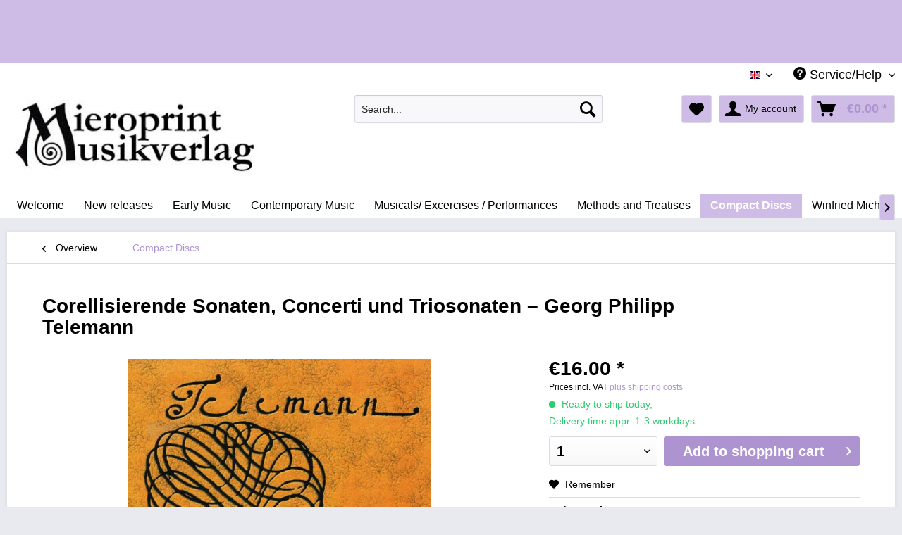

--- FILE ---
content_type: text/html; charset=UTF-8
request_url: https://www.mieroprint.com/eng/compact-discs/232/corellisierende-sonaten-concerti-und-triosonaten-georg-philipp-telemann
body_size: 9160
content:
<!DOCTYPE html> <html class="no-js" lang="en" itemscope="itemscope" itemtype="http://schema.org/WebPage"> <head> <meta charset="utf-8"> <meta name="author" content="" /> <meta name="robots" content="index,follow" /> <meta name="revisit-after" content="15 days" /> <meta name="keywords" content="Ensemble, La, Capriola, Joachim, Arndt, Angela, Hug, Blockflöten, Anne, Sabin, Viola, da, Gamba, Claudia, Schweitzer, Cembalo" /> <meta name="description" content="Ensemble La Capriola Joachim Arndt und Angela Hug, Blockflöten - Anne Sabin, Viola da Gamba - Claudia Schweitzer, Cembalo" /> <meta property="og:type" content="product" /> <meta property="og:site_name" content="MIEROPRINT MUSIKVERLAG" /> <meta property="og:url" content="https://www.mieroprint.com/eng/compact-discs/232/corellisierende-sonaten-concerti-und-triosonaten-georg-philipp-telemann" /> <meta property="og:title" content="Corellisierende Sonaten, Concerti und Triosonaten – Georg Philipp Telemann" /> <meta property="og:description" content="Ensemble La Capriola Joachim Arndt und Angela Hug, Blockflöten - Anne Sabin, Viola da Gamba - Claudia Schweitzer, Cembalo" /> <meta property="og:image" content="https://www.mieroprint.com/media/image/fc/27/a9/Telemann-EM-6008-100-Gr.jpg" /> <meta property="product:brand" content="Mieroprint Musikverlag" /> <meta property="product:price" content="16,00" /> <meta property="product:product_link" content="https://www.mieroprint.com/eng/compact-discs/232/corellisierende-sonaten-concerti-und-triosonaten-georg-philipp-telemann" /> <meta name="twitter:card" content="product" /> <meta name="twitter:site" content="MIEROPRINT MUSIKVERLAG" /> <meta name="twitter:title" content="Corellisierende Sonaten, Concerti und Triosonaten – Georg Philipp Telemann" /> <meta name="twitter:description" content="Ensemble La Capriola Joachim Arndt und Angela Hug, Blockflöten - Anne Sabin, Viola da Gamba - Claudia Schweitzer, Cembalo" /> <meta name="twitter:image" content="https://www.mieroprint.com/media/image/fc/27/a9/Telemann-EM-6008-100-Gr.jpg" /> <meta itemprop="copyrightHolder" content="MIEROPRINT MUSIKVERLAG" /> <meta itemprop="copyrightYear" content="2014" /> <meta itemprop="isFamilyFriendly" content="True" /> <meta itemprop="image" content="https://www.mieroprint.com/media/image/0f/bd/f6/Mieroprint_Logo_nospace.jpg" /> <meta name="viewport" content="width=device-width, initial-scale=1.0"> <meta name="mobile-web-app-capable" content="yes"> <meta name="apple-mobile-web-app-title" content="MIEROPRINT MUSIKVERLAG"> <meta name="apple-mobile-web-app-capable" content="yes"> <meta name="apple-mobile-web-app-status-bar-style" content="default"> <link rel="alternate" hreflang="de-DE" href="https://www.mieroprint.com/compact-discs/232/corellisierende-sonaten-concerti-und-triosonaten-georg-philipp-telemann" /> <link rel="alternate" hreflang="en-GB" href="https://www.mieroprint.com/eng/compact-discs/232/corellisierende-sonaten-concerti-und-triosonaten-georg-philipp-telemann" /> <link rel="apple-touch-icon-precomposed" href="https://www.mieroprint.com/media/image/93/5c/26/Mieroprint_AppleTouchIcon.jpg"> <link rel="shortcut icon" href="https://www.mieroprint.com/media/image/c1/d9/d4/Mieroprint_FaviconykBjQrtYvxtjD.jpg"> <meta name="msapplication-navbutton-color" content="#AE93D1" /> <meta name="application-name" content="MIEROPRINT MUSIKVERLAG" /> <meta name="msapplication-starturl" content="https://www.mieroprint.com/eng/" /> <meta name="msapplication-window" content="width=1024;height=768" /> <meta name="msapplication-TileImage" content="https://www.mieroprint.com/media/image/90/4d/ae/Mieroprint_Win-Kachelicon.jpg"> <meta name="msapplication-TileColor" content="#AE93D1"> <meta name="theme-color" content="#AE93D1" /> <link rel="canonical" href="https://www.mieroprint.com/eng/compact-discs/232/corellisierende-sonaten-concerti-und-triosonaten-georg-philipp-telemann" /> <title itemprop="name">Corellisierende Sonaten, Concerti und Triosonaten – Georg Philipp Telemann | Compact Discs | MIEROPRINT MUSIKVERLAG</title> <link href="/web/cache/1609837275_458804c19d249cd3ab906113f13f79c5.css" media="all" rel="stylesheet" type="text/css" /> <style type="text/css"> div.marquee { width: 100%; line-height: 50px; background-color: #CEBCE6; color: white; white-space: nowrap; overflow: hidden; box-sizing: border-box; } .marquee span { display: inline-block; padding-left: 100%; animation: marquee 15s linear infinite; } @keyframes marquee { 0% { transform: translate(0, 0); } 100% { transform: translate(-100%, 0); } } </style> </head> <body class="is--ctl-detail is--act-index" > <div class="page-wrap"> <noscript class="noscript-main"> <div class="alert is--warning"> <div class="alert--icon"> <i class="icon--element icon--warning"></i> </div> <div class="alert--content"> To be able to use MIEROPRINT&#x20;MUSIKVERLAG in full range, we recommend activating Javascript in your browser. </div> </div> </noscript> <div class="notification-bar notification-bar--top visible--all-pages notification-bar-hidden zenit--visible-xs zenit--visible-s zenit--visible-m zenit--visible-l zenit--visible-xl" > <div class="notification-bar-collapse--content"> <div class="container"> <div class="notification-bar--inner block-group "> <div class="block notification--column column--text"> <div class="column--inner"> <ul class="bxslider--notification" data-pause="4000" data-speed="500"> <li><div class="marquee"><span> </span>Holidays : 15-23 September 2025 </div></li> <li><div class="marquee"><span></span></div></div></li> </ul> </div> </div> </div> </div> </div> </div> <header class="header-main"> <div class="top-bar"> <div class="container block-group"> <nav class="top-bar--navigation block" role="menubar">  <div class="top-bar--language navigation--entry"> <form method="post" class="language--form"> <div class="field--select"> <div class="language--flag en_GB">English</div> <div class="select-field"> <select name="__shop" class="language--select" data-auto-submit="true"> <option value="1" > Deutsch </option> <option value="3" selected="selected"> English </option> </select> </div> <input type="hidden" name="__redirect" value="1"> </div> </form> </div>  <div class="navigation--entry entry--service has--drop-down" role="menuitem" aria-haspopup="true" data-drop-down-menu="true"> <i class="icon--service"></i> Service/Help <ul class="service--list is--rounded" role="menu"> <li class="service--entry" role="menuitem"> <a class="service--link" href="https://www.mieroprint.com/eng/kontaktformular" title="Contact" target="_self"> Contact </a> </li> <li class="service--entry" role="menuitem"> <a class="service--link" href="https://www.mieroprint.com/eng/shipping-and-payment-terms" title="Shipping and payment terms" > Shipping and payment terms </a> </li> <li class="service--entry" role="menuitem"> <a class="service--link" href="https://www.mieroprint.com/eng/cancellation-policy" title="Cancellation Policy" > Cancellation Policy </a> </li> <li class="service--entry" role="menuitem"> <a class="service--link" href="https://www.mieroprint.com/eng/datenschutz" title="Datenschutz" > Datenschutz </a> </li> <li class="service--entry" role="menuitem"> <a class="service--link" href="https://www.mieroprint.com/eng/terms-of-service" title="Terms of Service" > Terms of Service </a> </li> <li class="service--entry" role="menuitem"> <a class="service--link" href="https://www.mieroprint.com/eng/site-notice" title="Site Notice" > Site Notice </a> </li> </ul> </div> </nav> </div> </div> <div class="container header--navigation"> <div class="logo-main block-group" role="banner"> <div class="logo--shop block"> <a class="logo--link" href="https://www.mieroprint.com/eng/" title="MIEROPRINT MUSIKVERLAG - Switch to homepage"> <picture> <source srcset="https://www.mieroprint.com/media/image/0f/bd/f6/Mieroprint_Logo_nospace.jpg" media="(min-width: 78.75em)"> <source srcset="https://www.mieroprint.com/media/image/0f/bd/f6/Mieroprint_Logo_nospace.jpg" media="(min-width: 64em)"> <source srcset="https://www.mieroprint.com/media/image/0f/bd/f6/Mieroprint_Logo_nospace.jpg" media="(min-width: 48em)"> <img srcset="https://www.mieroprint.com/media/image/0f/bd/f6/Mieroprint_Logo_nospace.jpg" alt="MIEROPRINT MUSIKVERLAG - Switch to homepage" /> </picture> </a> </div> </div> <nav class="shop--navigation block-group"> <ul class="navigation--list block-group" role="menubar"> <li class="navigation--entry entry--menu-left" role="menuitem"> <a class="entry--link entry--trigger btn is--icon-left" href="#offcanvas--left" data-offcanvas="true" data-offCanvasSelector=".sidebar-main" aria-label="Menu"> <i class="icon--menu"></i> Menu </a> </li> <li class="navigation--entry entry--search" role="menuitem" data-search="true" aria-haspopup="true" data-minLength="3"> <a class="btn entry--link entry--trigger" href="#show-hide--search" title="Show / close search" aria-label="Show / close search"> <i class="icon--search"></i> <span class="search--display">Search</span> </a> <form action="/eng/search" method="get" class="main-search--form"> <input type="search" name="sSearch" aria-label="Search..." class="main-search--field" autocomplete="off" autocapitalize="off" placeholder="Search..." maxlength="30" /> <button type="submit" class="main-search--button" aria-label="Search"> <i class="icon--search"></i> <span class="main-search--text">Search</span> </button> <div class="form--ajax-loader">&nbsp;</div> </form> <div class="main-search--results"></div> </li>  <li class="navigation--entry entry--notepad" role="menuitem"> <a href="https://www.mieroprint.com/eng/note" title="Wish list" aria-label="Wish list" class="btn"> <i class="icon--heart"></i> </a> </li> <li class="navigation--entry entry--account with-slt" role="menuitem" data-offcanvas="true" data-offCanvasSelector=".account--dropdown-navigation"> <a href="https://www.mieroprint.com/eng/account" title="My account" aria-label="My account" class="btn is--icon-left entry--link account--link"> <i class="icon--account"></i> <span class="account--display"> My account </span> </a> <div class="account--dropdown-navigation"> <div class="navigation--smartphone"> <div class="entry--close-off-canvas"> <a href="#close-account-menu" class="account--close-off-canvas" title="Close menu" aria-label="Close menu"> Close menu <i class="icon--arrow-right"></i> </a> </div> </div> <div class="account--menu is--rounded is--personalized"> <span class="navigation--headline"> My account </span> <div class="account--menu-container"> <ul class="sidebar--navigation navigation--list is--level0 show--active-items"> <li class="navigation--entry"> <span class="navigation--signin"> <a href="https://www.mieroprint.com/eng/account#hide-registration" class="blocked--link btn is--primary navigation--signin-btn" data-collapseTarget="#registration" data-action="close"> Sign in </a> <span class="navigation--register"> or <a href="https://www.mieroprint.com/eng/account#show-registration" class="blocked--link" data-collapseTarget="#registration" data-action="open"> register </a> </span> </span> </li> <li class="navigation--entry"> <a href="https://www.mieroprint.com/eng/account" title="Overview" class="navigation--link"> Overview </a> </li> <li class="navigation--entry"> <a href="https://www.mieroprint.com/eng/account/profile" title="Profile" class="navigation--link" rel="nofollow"> Profile </a> </li> <li class="navigation--entry"> <a href="https://www.mieroprint.com/eng/address/index/sidebar/" title="Addresses" class="navigation--link" rel="nofollow"> Addresses </a> </li> <li class="navigation--entry"> <a href="https://www.mieroprint.com/eng/account/payment" title="Payment methods" class="navigation--link" rel="nofollow"> Payment methods </a> </li> <li class="navigation--entry"> <a href="https://www.mieroprint.com/eng/account/orders" title="Orders " class="navigation--link" rel="nofollow"> Orders </a> </li> <li class="navigation--entry"> <a href="https://www.mieroprint.com/eng/account/downloads" title="Instant downloads" class="navigation--link" rel="nofollow"> Instant downloads </a> </li> <li class="navigation--entry"> <a href="https://www.mieroprint.com/eng/note" title="Wish list" class="navigation--link" rel="nofollow"> Wish list </a> </li> </ul> </div> </div> </div> </li> <li class="navigation--entry entry--cart" role="menuitem"> <a class="btn is--icon-left cart--link" href="https://www.mieroprint.com/eng/checkout/cart" title="Shopping cart" aria-label="Shopping cart"> <span class="cart--display"> Shopping cart </span> <span class="badge is--primary is--minimal cart--quantity is--hidden">0</span> <i class="icon--basket"></i> <span class="cart--amount"> &euro;0.00 * </span> </a> <div class="ajax-loader">&nbsp;</div> </li>  </ul> </nav> <div class="container--ajax-cart" data-collapse-cart="true" data-displayMode="offcanvas"></div> </div> </header> <nav class="navigation-main"> <div class="container" data-menu-scroller="true" data-listSelector=".navigation--list.container" data-viewPortSelector=".navigation--list-wrapper"> <div class="navigation--list-wrapper"> <ul class="navigation--list container" role="menubar" itemscope="itemscope" itemtype="http://schema.org/SiteNavigationElement"> <li class="navigation--entry is--home" role="menuitem"><a class="navigation--link is--first" href="https://www.mieroprint.com/eng/" title="Welcome" aria-label="Welcome" itemprop="url"><span itemprop="name">Welcome</span></a></li><li class="navigation--entry" role="menuitem"><a class="navigation--link" href="https://www.mieroprint.com/eng/new-releases/" title="New releases" aria-label="New releases" itemprop="url"><span itemprop="name">New releases</span></a></li><li class="navigation--entry" role="menuitem"><a class="navigation--link" href="https://www.mieroprint.com/eng/early-music/" title="Early Music" aria-label="Early Music" itemprop="url"><span itemprop="name">Early Music</span></a></li><li class="navigation--entry" role="menuitem"><a class="navigation--link" href="https://www.mieroprint.com/eng/contemporary-music/" title="Contemporary Music" aria-label="Contemporary Music" itemprop="url"><span itemprop="name">Contemporary Music</span></a></li><li class="navigation--entry" role="menuitem"><a class="navigation--link" href="https://www.mieroprint.com/eng/musicals-excercises-performances/" title="Musicals/ Excercises / Performances " aria-label="Musicals/ Excercises / Performances " itemprop="url"><span itemprop="name">Musicals/ Excercises / Performances </span></a></li><li class="navigation--entry" role="menuitem"><a class="navigation--link" href="https://www.mieroprint.com/eng/methods-and-treatises/" title="Methods and Treatises" aria-label="Methods and Treatises" itemprop="url"><span itemprop="name">Methods and Treatises</span></a></li><li class="navigation--entry is--active" role="menuitem"><a class="navigation--link is--active" href="https://www.mieroprint.com/eng/compact-discs/" title="Compact Discs" aria-label="Compact Discs" itemprop="url"><span itemprop="name">Compact Discs</span></a></li><li class="navigation--entry" role="menuitem"><a class="navigation--link" href="https://www.mieroprint.com/eng/winfried-michel/" title="Winfried Michel" aria-label="Winfried Michel" itemprop="url"><span itemprop="name">Winfried Michel</span></a></li> </ul> </div> </div> </nav> <section class="content-main container block-group"> <nav class="content--breadcrumb block"> <a class="breadcrumb--button breadcrumb--link" href="https://www.mieroprint.com/eng/compact-discs/" title="Overview"> <i class="icon--arrow-left"></i> <span class="breadcrumb--title">Overview</span> </a> <ul class="breadcrumb--list" role="menu" itemscope itemtype="http://schema.org/BreadcrumbList"> <li role="menuitem" class="breadcrumb--entry is--active" itemprop="itemListElement" itemscope itemtype="http://schema.org/ListItem"> <a class="breadcrumb--link" href="https://www.mieroprint.com/eng/compact-discs/" title="Compact Discs" itemprop="item"> <link itemprop="url" href="https://www.mieroprint.com/eng/compact-discs/" /> <span class="breadcrumb--title" itemprop="name">Compact Discs</span> </a> <meta itemprop="position" content="0" /> </li> </ul> </nav> <nav class="product--navigation"> <a href="#" class="navigation--link link--prev"> <div class="link--prev-button"> <span class="link--prev-inner">Previous</span> </div> <div class="image--wrapper"> <div class="image--container"></div> </div> </a> <a href="#" class="navigation--link link--next"> <div class="link--next-button"> <span class="link--next-inner">Next</span> </div> <div class="image--wrapper"> <div class="image--container"></div> </div> </a> </nav> <div class="content-main--inner"> <aside class="sidebar-main off-canvas"> <div class="navigation--smartphone"> <ul class="navigation--list "> <li class="navigation--entry entry--close-off-canvas"> <a href="#close-categories-menu" title="Close menu" class="navigation--link"> Close menu <i class="icon--arrow-right"></i> </a> </li> </ul> <div class="mobile--switches">  <div class="top-bar--language navigation--entry"> <form method="post" class="language--form"> <div class="field--select"> <div class="language--flag en_GB">English</div> <div class="select-field"> <select name="__shop" class="language--select" data-auto-submit="true"> <option value="1" > Deutsch </option> <option value="3" selected="selected"> English </option> </select> </div> <input type="hidden" name="__redirect" value="1"> </div> </form> </div>  </div> </div> <div class="sidebar--categories-wrapper" data-subcategory-nav="true" data-mainCategoryId="3" data-categoryId="22" data-fetchUrl="/eng/widgets/listing/getCategory/categoryId/22"> <div class="categories--headline navigation--headline"> Categories </div> <div class="sidebar--categories-navigation"> <ul class="sidebar--navigation categories--navigation navigation--list is--drop-down is--level0 is--rounded" role="menu"> <li class="navigation--entry" role="menuitem"> <a class="navigation--link" href="https://www.mieroprint.com/eng/new-releases/" data-categoryId="56" data-fetchUrl="/eng/widgets/listing/getCategory/categoryId/56" title="New releases" > New releases </a> </li> <li class="navigation--entry has--sub-children" role="menuitem"> <a class="navigation--link link--go-forward" href="https://www.mieroprint.com/eng/early-music/" data-categoryId="21" data-fetchUrl="/eng/widgets/listing/getCategory/categoryId/21" title="Early Music" > Early Music <span class="is--icon-right"> <i class="icon--arrow-right"></i> </span> </a> </li> <li class="navigation--entry has--sub-children" role="menuitem"> <a class="navigation--link link--go-forward" href="https://www.mieroprint.com/eng/contemporary-music/" data-categoryId="5" data-fetchUrl="/eng/widgets/listing/getCategory/categoryId/5" title="Contemporary Music" > Contemporary Music <span class="is--icon-right"> <i class="icon--arrow-right"></i> </span> </a> </li> <li class="navigation--entry" role="menuitem"> <a class="navigation--link" href="https://www.mieroprint.com/eng/musicals-excercises-performances/" data-categoryId="19" data-fetchUrl="/eng/widgets/listing/getCategory/categoryId/19" title="Musicals/ Excercises / Performances " > Musicals/ Excercises / Performances </a> </li> <li class="navigation--entry" role="menuitem"> <a class="navigation--link" href="https://www.mieroprint.com/eng/methods-and-treatises/" data-categoryId="20" data-fetchUrl="/eng/widgets/listing/getCategory/categoryId/20" title="Methods and Treatises" > Methods and Treatises </a> </li> <li class="navigation--entry is--active" role="menuitem"> <a class="navigation--link is--active" href="https://www.mieroprint.com/eng/compact-discs/" data-categoryId="22" data-fetchUrl="/eng/widgets/listing/getCategory/categoryId/22" title="Compact Discs" > Compact Discs </a> </li> <li class="navigation--entry has--sub-children" role="menuitem"> <a class="navigation--link link--go-forward" href="https://www.mieroprint.com/eng/winfried-michel/" data-categoryId="27" data-fetchUrl="/eng/widgets/listing/getCategory/categoryId/27" title="Winfried Michel" > Winfried Michel <span class="is--icon-right"> <i class="icon--arrow-right"></i> </span> </a> </li> <li class="navigation--entry" role="menuitem"> <a class="navigation--link" href="https://www.mieroprint.com/eng/register/" data-categoryId="23" data-fetchUrl="/eng/widgets/listing/getCategory/categoryId/23" title="Register" > Register </a> </li> </ul> </div> <div class="shop-sites--container is--rounded"> <div class="shop-sites--headline navigation--headline"> Information </div> <ul class="shop-sites--navigation sidebar--navigation navigation--list is--drop-down is--level0" role="menu"> <li class="navigation--entry" role="menuitem"> <a class="navigation--link" href="https://www.mieroprint.com/eng/kontaktformular" title="Contact" data-categoryId="1" data-fetchUrl="/eng/widgets/listing/getCustomPage/pageId/1" target="_self"> Contact </a> </li> <li class="navigation--entry" role="menuitem"> <a class="navigation--link" href="https://www.mieroprint.com/eng/shipping-and-payment-terms" title="Shipping and payment terms" data-categoryId="6" data-fetchUrl="/eng/widgets/listing/getCustomPage/pageId/6" > Shipping and payment terms </a> </li> <li class="navigation--entry" role="menuitem"> <a class="navigation--link" href="https://www.mieroprint.com/eng/cancellation-policy" title="Cancellation Policy" data-categoryId="8" data-fetchUrl="/eng/widgets/listing/getCustomPage/pageId/8" > Cancellation Policy </a> </li> <li class="navigation--entry" role="menuitem"> <a class="navigation--link" href="https://www.mieroprint.com/eng/datenschutz" title="Datenschutz" data-categoryId="7" data-fetchUrl="/eng/widgets/listing/getCustomPage/pageId/7" > Datenschutz </a> </li> <li class="navigation--entry" role="menuitem"> <a class="navigation--link" href="https://www.mieroprint.com/eng/terms-of-service" title="Terms of Service" data-categoryId="4" data-fetchUrl="/eng/widgets/listing/getCustomPage/pageId/4" > Terms of Service </a> </li> <li class="navigation--entry" role="menuitem"> <a class="navigation--link" href="https://www.mieroprint.com/eng/site-notice" title="Site Notice" data-categoryId="3" data-fetchUrl="/eng/widgets/listing/getCustomPage/pageId/3" > Site Notice </a> </li> </ul> </div> </div> </aside> <div class="content--wrapper"> <div class="content product--details" itemscope itemtype="http://schema.org/Product" data-product-navigation="/eng/widgets/listing/productNavigation" data-category-id="22" data-main-ordernumber="EM6008" data-ajax-wishlist="true" data-compare-ajax="true" data-ajax-variants-container="true"> <header class="product--header"> <div class="product--info"> <h1 class="product--title" itemprop="name"> Corellisierende Sonaten, Concerti und Triosonaten – Georg Philipp Telemann </h1> </div> </header> <div class="product--detail-upper block-group"> <div class="product--image-container image-slider product--image-zoom" data-image-slider="true" data-image-gallery="true" data-maxZoom="0" data-thumbnails=".image--thumbnails" > <div class="image-slider--container no--thumbnails"> <div class="image-slider--slide"> <div class="image--box image-slider--item"> <span class="image--element" data-img-large="https://www.mieroprint.com/media/image/89/58/2c/Telemann-EM-6008-100-Gr_1280x1280.jpg" data-img-small="https://www.mieroprint.com/media/image/a4/5b/02/Telemann-EM-6008-100-Gr_200x200.jpg" data-img-original="https://www.mieroprint.com/media/image/fc/27/a9/Telemann-EM-6008-100-Gr.jpg" data-alt="Corellisierende Sonaten, Concerti und Triosonaten – Georg Philipp Telemann"> <span class="image--media"> <img srcset="https://www.mieroprint.com/media/image/f7/ca/e9/Telemann-EM-6008-100-Gr_600x600.jpg, https://www.mieroprint.com/media/image/32/ca/cc/Telemann-EM-6008-100-Gr_600x600@2x.jpg 2x" src="https://www.mieroprint.com/media/image/f7/ca/e9/Telemann-EM-6008-100-Gr_600x600.jpg" alt="Corellisierende Sonaten, Concerti und Triosonaten – Georg Philipp Telemann" itemprop="image" /> </span> </span> </div> </div> </div> </div> <div class="product--buybox block"> <meta itemprop="brand" content="Mieroprint Musikverlag"/> <meta itemprop="weight" content="0.1 kg"/> <div itemprop="offers" itemscope itemtype="http://schema.org/Offer" class="buybox--inner"> <meta itemprop="priceCurrency" content="EUR"/> <meta itemprop="url" content="https://www.mieroprint.com/eng/compact-discs/232/corellisierende-sonaten-concerti-und-triosonaten-georg-philipp-telemann"/> <div class="product--price price--default"> <span class="price--content content--default"> <meta itemprop="price" content="16.00"> &euro;16.00 * </span> </div> <p class="product--tax" data-content="" data-modalbox="true" data-targetSelector="a" data-mode="ajax"> Prices incl. VAT <a title="shipping costs" href="https://www.mieroprint.com/eng/shipping-and-payment-terms" style="text-decoration:underline">plus shipping costs</a> </p> <div class="product--delivery"> <link itemprop="availability" href="http://schema.org/InStock" /> <p class="delivery--information"> <span class="delivery--text delivery--text-available"> <i class="delivery--status-icon delivery--status-available"></i> Ready to ship today, <br/> Delivery time appr. 1-3 workdays </span> </p> </div> <div class="product--configurator"> </div> <form name="sAddToBasket" method="post" action="https://www.mieroprint.com/eng/checkout/addArticle" class="buybox--form" data-add-article="true" data-eventName="submit" data-showModal="false" data-addArticleUrl="https://www.mieroprint.com/eng/checkout/ajaxAddArticleCart"> <input type="hidden" name="sActionIdentifier" value=""/> <input type="hidden" name="sAddAccessories" id="sAddAccessories" value=""/> <input type="hidden" name="sAdd" value="EM6008"/> <div class="buybox--button-container block-group"> <div class="buybox--quantity block"> <div class="select-field"> <select id="sQuantity" name="sQuantity" class="quantity--select"> <option value="1">1</option> <option value="2">2</option> <option value="3">3</option> <option value="4">4</option> <option value="5">5</option> <option value="6">6</option> <option value="7">7</option> <option value="8">8</option> <option value="9">9</option> <option value="10">10</option> <option value="11">11</option> <option value="12">12</option> <option value="13">13</option> <option value="14">14</option> <option value="15">15</option> <option value="16">16</option> <option value="17">17</option> <option value="18">18</option> <option value="19">19</option> <option value="20">20</option> <option value="21">21</option> <option value="22">22</option> <option value="23">23</option> <option value="24">24</option> <option value="25">25</option> <option value="26">26</option> <option value="27">27</option> <option value="28">28</option> <option value="29">29</option> <option value="30">30</option> <option value="31">31</option> <option value="32">32</option> <option value="33">33</option> <option value="34">34</option> <option value="35">35</option> <option value="36">36</option> <option value="37">37</option> <option value="38">38</option> <option value="39">39</option> <option value="40">40</option> <option value="41">41</option> <option value="42">42</option> <option value="43">43</option> <option value="44">44</option> <option value="45">45</option> <option value="46">46</option> <option value="47">47</option> <option value="48">48</option> <option value="49">49</option> <option value="50">50</option> <option value="51">51</option> <option value="52">52</option> <option value="53">53</option> <option value="54">54</option> <option value="55">55</option> <option value="56">56</option> <option value="57">57</option> <option value="58">58</option> <option value="59">59</option> <option value="60">60</option> <option value="61">61</option> <option value="62">62</option> <option value="63">63</option> <option value="64">64</option> <option value="65">65</option> <option value="66">66</option> <option value="67">67</option> <option value="68">68</option> <option value="69">69</option> <option value="70">70</option> <option value="71">71</option> <option value="72">72</option> <option value="73">73</option> <option value="74">74</option> <option value="75">75</option> <option value="76">76</option> <option value="77">77</option> <option value="78">78</option> <option value="79">79</option> <option value="80">80</option> <option value="81">81</option> <option value="82">82</option> <option value="83">83</option> <option value="84">84</option> <option value="85">85</option> <option value="86">86</option> <option value="87">87</option> <option value="88">88</option> <option value="89">89</option> <option value="90">90</option> <option value="91">91</option> <option value="92">92</option> <option value="93">93</option> <option value="94">94</option> <option value="95">95</option> <option value="96">96</option> <option value="97">97</option> <option value="98">98</option> <option value="99">99</option> <option value="100">100</option> </select> </div> </div> <button class="buybox--button block btn is--primary is--icon-right is--center is--large" name="Add to shopping cart"> <span class="buy-btn--cart-add">Add to</span> <span class="buy-btn--cart-text">shopping cart</span> <i class="icon--arrow-right"></i> </button> </div> </form> <nav class="product--actions"> <form action="https://www.mieroprint.com/eng/note/add/ordernumber/EM6008" method="post" class="action--form"> <button type="submit" class="action--link link--notepad" title="Add to wish list" data-ajaxUrl="https://www.mieroprint.com/eng/note/ajaxAdd/ordernumber/EM6008" data-text="Saved"> <i class="icon--heart"></i> <span class="action--text">Remember</span> </button> </form> </nav> </div> <ul class="product--base-info list--unstyled"> <li class="base-info--entry entry--sku"> <strong class="entry--label"> Order number: </strong> <meta itemprop="productID" content="232"/> <span class="entry--content" itemprop="sku"> EM6008 </span> </li> </ul> </div> </div> <div class="tab-menu--product"> <div class="tab--navigation"> <a href="#" class="tab--link" title="Description" data-tabName="description">Description</a> </div> <div class="tab--container-list"> <div class="tab--container"> <div class="tab--header"> <a href="#" class="tab--title" title="Description">Description</a> </div> <div class="tab--preview"> Ensemble La Capriola Joachim Arndt und Angela Hug, Blockflöten - Anne Sabin, Viola da Gamba -...<a href="#" class="tab--link" title=" more"> more</a> </div> <div class="tab--content"> <div class="buttons--off-canvas"> <a href="#" title="Close menu" class="close--off-canvas"> <i class="icon--arrow-left"></i> Close menu </a> </div> <div class="content--description"> <div class="content--title"> "Corellisierende Sonaten, Concerti und Triosonaten – Georg Philipp Telemann" </div> <div class="product--description" itemprop="description"> <p><strong>Ensemble La Capriola</strong> <br>Joachim Arndt und Angela Hug, Blockflöten - Anne Sabin, Viola da Gamba - Claudia Schweitzer, Cembalo</p> </div> <div class="product--properties panel has--border"> <table class="product--properties-table"> <tr class="product--properties-row"> <td class="product--properties-label is--bold">Composer:</td> <td class="product--properties-value">Georg Philipp Telemann (1681 – 1767)</td> </tr> <tr class="product--properties-row"> <td class="product--properties-label is--bold">Artist:</td> <td class="product--properties-value">Joachim Arndt, Angela Hug, Anne Sabin, Claudia Schweitzer, Ensemble La Capriola</td> </tr> </table> </div> </div> </div> </div> </div> </div> <div class="tab-menu--cross-selling"> <div class="tab--navigation"> <a href="#content--customer-viewed" title="Customers also viewed" class="tab--link">Customers also viewed</a> </div> <div class="tab--container-list"> <div class="tab--container" data-tab-id="alsoviewed"> <div class="tab--header"> <a href="#" class="tab--title" title="Customers also viewed">Customers also viewed</a> </div> <div class="tab--content content--also-viewed"> </div> </div> </div> </div> </div> </div> <div class="last-seen-products is--hidden" data-last-seen-products="true" data-productLimit="7"> <div class="last-seen-products--title"> Viewed </div> <div class="last-seen-products--slider product-slider" data-product-slider="true"> <div class="last-seen-products--container product-slider--container"></div> </div> </div> </div> </section> <footer class="footer-main"> <div class="container"> <div class="footer--columns block-group"> <div class="footer--column column--hotline is--first block"> <div class="column--headline">Service hotline</div> <div class="column--content"> <p class="column--desc">Telephone support and counselling under:<br /><br /><a href="tel:+490251232986" class="footer--phone-link">+49 (0)251 - 23 29 86</a><br/>info@mieroprint.com<br><br>Business hours: <br>9:30 Uhr – 12:00 Uhr, <br>14:00 Uhr – 17:00 Uhr</p> </div> </div> <div class="footer--column column--menu block"> <div class="column--headline">Shop service</div> <nav class="column--navigation column--content"> <ul class="navigation--list" role="menu"> <li class="navigation--entry" role="menuitem"> <a class="navigation--link" href="https://www.mieroprint.com/eng/kontaktformular" title="Contact" target="_self"> Contact </a> </li> <li class="navigation--entry" role="menuitem"> <a class="navigation--link" href="https://www.mieroprint.com/eng/shipping-and-payment-terms" title="Shipping and payment terms"> Shipping and payment terms </a> </li> <li class="navigation--entry" role="menuitem"> <a class="navigation--link" href="https://www.mieroprint.com/eng/cancellation-policy" title="Cancellation Policy"> Cancellation Policy </a> </li> <li class="navigation--entry" role="menuitem"> <a class="navigation--link" href="https://www.mieroprint.com/eng/widerrufsformular" title="Widerrufsformular"> Widerrufsformular </a> </li> <li class="navigation--entry" role="menuitem"> <a class="navigation--link" href="https://www.mieroprint.com/eng/terms-of-service" title="Terms of Service"> Terms of Service </a> </li> </ul> </nav> </div> <div class="footer--column column--menu block"> <div class="column--headline">Information</div> <nav class="column--navigation column--content"> <ul class="navigation--list" role="menu"> <li class="navigation--entry" role="menuitem"> <a class="navigation--link" href="https://www.mieroprint.com/eng/newsletter" title="Newsletter"> Newsletter </a> </li> <li class="navigation--entry" role="menuitem"> <a class="navigation--link" href="https://www.mieroprint.com/eng/datenschutz" title="Datenschutz"> Datenschutz </a> </li> <li class="navigation--entry" role="menuitem"> <a class="navigation--link" href="https://www.mieroprint.com/eng/site-notice" title="Site Notice"> Site Notice </a> </li> </ul> </nav> </div> <div class="footer--column column--newsletter is--last block"> <div class="column--headline">Newsletter</div> <div class="column--content" data-newsletter="true"> <p class="column--desc"> Subscribe to the free newsletter and ensure that you will no longer miss any offers or news of MIEROPRINT MUSIKVERLAG. </p> <form class="newsletter--form" action="https://www.mieroprint.com/eng/newsletter" method="post"> <input type="hidden" value="1" name="subscribeToNewsletter" /> <div class="content"> <input type="email" aria-label="Your email address" name="newsletter" class="newsletter--field" placeholder="Your email address" /> <button type="submit" aria-label="Subscribe to newsletter" class="newsletter--button btn"> <i class="icon--mail"></i> <span class="button--text">Subscribe to newsletter</span> </button> </div> <p class="privacy-information"> I have read the <a title="data protection information" href="https://www.mieroprint.com/eng/datenschutz" target="_blank">data protection information</a>. </p> </form> </div> </div> </div> <div class="footer--bottom"> <div class="footer--vat-info"> <p class="vat-info--text"> All prices incl. value added tax </p> </div> <div class="container footer-minimal"> <div class="footer--service-menu"> <ul class="service--list is--rounded" role="menu"> <li class="service--entry" role="menuitem"> <a class="service--link" href="https://www.mieroprint.com/eng/kontaktformular" title="Contact" target="_self"> Contact </a> </li> <li class="service--entry" role="menuitem"> <a class="service--link" href="https://www.mieroprint.com/eng/shipping-and-payment-terms" title="Shipping and payment terms" > Shipping and payment terms </a> </li> <li class="service--entry" role="menuitem"> <a class="service--link" href="https://www.mieroprint.com/eng/cancellation-policy" title="Cancellation Policy" > Cancellation Policy </a> </li> <li class="service--entry" role="menuitem"> <a class="service--link" href="https://www.mieroprint.com/eng/datenschutz" title="Datenschutz" > Datenschutz </a> </li> <li class="service--entry" role="menuitem"> <a class="service--link" href="https://www.mieroprint.com/eng/terms-of-service" title="Terms of Service" > Terms of Service </a> </li> <li class="service--entry" role="menuitem"> <a class="service--link" href="https://www.mieroprint.com/eng/site-notice" title="Site Notice" > Site Notice </a> </li> </ul> </div> </div> <div class="footer--copyright"> Realized with Shopware </div> </div> </div> </footer> </div> <script id="footer--js-inline">
var timeNow = 1768583006;
var secureShop = true;
var asyncCallbacks = [];
document.asyncReady = function (callback) {
asyncCallbacks.push(callback);
};
var controller = controller || {"vat_check_enabled":"","vat_check_required":"","register":"https:\/\/www.mieroprint.com\/eng\/register","checkout":"https:\/\/www.mieroprint.com\/eng\/checkout","ajax_search":"https:\/\/www.mieroprint.com\/eng\/ajax_search","ajax_cart":"https:\/\/www.mieroprint.com\/eng\/checkout\/ajaxCart","ajax_validate":"https:\/\/www.mieroprint.com\/eng\/register","ajax_add_article":"https:\/\/www.mieroprint.com\/eng\/checkout\/addArticle","ajax_listing":"\/eng\/widgets\/listing\/listingCount","ajax_cart_refresh":"https:\/\/www.mieroprint.com\/eng\/checkout\/ajaxAmount","ajax_address_selection":"https:\/\/www.mieroprint.com\/eng\/address\/ajaxSelection","ajax_address_editor":"https:\/\/www.mieroprint.com\/eng\/address\/ajaxEditor"};
var snippets = snippets || { "noCookiesNotice": "We have detected that cookies are disabled in your browser. To be able to use MIEROPRINT\x20MUSIKVERLAG in full range, we recommend activating Cookies in your browser." };
var themeConfig = themeConfig || {"offcanvasOverlayPage":true};
var lastSeenProductsConfig = lastSeenProductsConfig || {"baseUrl":"\/eng","shopId":3,"noPicture":"\/themes\/Frontend\/Responsive\/frontend\/_public\/src\/img\/no-picture.jpg","productLimit":"7","currentArticle":{"articleId":232,"linkDetailsRewritten":"https:\/\/www.mieroprint.com\/eng\/compact-discs\/232\/corellisierende-sonaten-concerti-und-triosonaten-georg-philipp-telemann?c=22","articleName":"Corellisierende Sonaten, Concerti und Triosonaten \u2013 Georg Philipp Telemann","imageTitle":"","images":[{"source":"https:\/\/www.mieroprint.com\/media\/image\/a4\/5b\/02\/Telemann-EM-6008-100-Gr_200x200.jpg","retinaSource":"https:\/\/www.mieroprint.com\/media\/image\/0b\/25\/3c\/Telemann-EM-6008-100-Gr_200x200@2x.jpg","sourceSet":"https:\/\/www.mieroprint.com\/media\/image\/a4\/5b\/02\/Telemann-EM-6008-100-Gr_200x200.jpg, https:\/\/www.mieroprint.com\/media\/image\/0b\/25\/3c\/Telemann-EM-6008-100-Gr_200x200@2x.jpg 2x"},{"source":"https:\/\/www.mieroprint.com\/media\/image\/f7\/ca\/e9\/Telemann-EM-6008-100-Gr_600x600.jpg","retinaSource":"https:\/\/www.mieroprint.com\/media\/image\/32\/ca\/cc\/Telemann-EM-6008-100-Gr_600x600@2x.jpg","sourceSet":"https:\/\/www.mieroprint.com\/media\/image\/f7\/ca\/e9\/Telemann-EM-6008-100-Gr_600x600.jpg, https:\/\/www.mieroprint.com\/media\/image\/32\/ca\/cc\/Telemann-EM-6008-100-Gr_600x600@2x.jpg 2x"},{"source":"https:\/\/www.mieroprint.com\/media\/image\/89\/58\/2c\/Telemann-EM-6008-100-Gr_1280x1280.jpg","retinaSource":"https:\/\/www.mieroprint.com\/media\/image\/29\/8f\/5e\/Telemann-EM-6008-100-Gr_1280x1280@2x.jpg","sourceSet":"https:\/\/www.mieroprint.com\/media\/image\/89\/58\/2c\/Telemann-EM-6008-100-Gr_1280x1280.jpg, https:\/\/www.mieroprint.com\/media\/image\/29\/8f\/5e\/Telemann-EM-6008-100-Gr_1280x1280@2x.jpg 2x"}]}};
var csrfConfig = csrfConfig || {"generateUrl":"\/eng\/csrftoken","basePath":"","shopId":1};
var statisticDevices = [
{ device: 'mobile', enter: 0, exit: 767 },
{ device: 'tablet', enter: 768, exit: 1259 },
{ device: 'desktop', enter: 1260, exit: 5160 }
];
var cookieRemoval = cookieRemoval || 0;
</script> <script>
var datePickerGlobalConfig = datePickerGlobalConfig || {
locale: {
weekdays: {
shorthand: ['Sun', 'Mon', 'Tue', 'Wed', 'Thu', 'Fri', 'Sat'],
longhand: ['Sunday', 'Monday', 'Tuesday', 'Wednesday', 'Thursday', 'Friday', 'Saturday']
},
months: {
shorthand: ['Jan', 'Feb', 'Mar', 'Apr', 'May', 'Jun', 'Jul', 'Aug', 'Sep', 'Oct', 'Nov', 'Dec'],
longhand: ['January', 'February', 'March', 'April', 'May', 'June', 'July', 'August', 'September', 'October', 'November', 'December']
},
firstDayOfWeek: 0,
weekAbbreviation: 'Wk',
rangeSeparator: ' to ',
scrollTitle: 'Scroll to change',
toggleTitle: 'Click to open',
daysInMonth: [31, 28, 31, 30, 31, 30, 31, 31, 30, 31, 30, 31]
},
dateFormat: 'Y-m-d',
timeFormat: ' H:i:S',
altFormat: 'F j, Y',
altTimeFormat: ' - H:i'
};
</script> <iframe id="refresh-statistics" width="0" height="0" style="display:none;"></iframe> <script>
(function(window, document) {
var par = document.location.search.match(/sPartner=([^&])+/g),
pid = (par && par[0]) ? par[0].substring(9) : null,
cur = document.location.protocol + '//' + document.location.host,
ref = document.referrer.indexOf(cur) === -1 ? document.referrer : null,
url = "/eng/widgets/index/refreshStatistic",
pth = document.location.pathname.replace("https://www.mieroprint.com/eng/", "/");
url += url.indexOf('?') === -1 ? '?' : '&';
url += 'requestPage=' + encodeURIComponent(pth);
url += '&requestController=' + encodeURI("detail");
if(pid) { url += '&partner=' + pid; }
if(ref) { url += '&referer=' + encodeURIComponent(ref); }
url += '&articleId=' + encodeURI("232");
if (document.cookie.indexOf('x-ua-device') === -1) {
var i = 0,
device = 'desktop',
width = window.innerWidth,
breakpoints = window.statisticDevices;
if (typeof width !== 'number') {
width = (document.documentElement.clientWidth !== 0) ? document.documentElement.clientWidth : document.body.clientWidth;
}
for (; i < breakpoints.length; i++) {
if (width >= ~~(breakpoints[i].enter) && width <= ~~(breakpoints[i].exit)) {
device = breakpoints[i].device;
}
}
document.cookie = 'x-ua-device=' + device + '; path=/';
}
document
.getElementById('refresh-statistics')
.src = url;
})(window, document);
</script> <script async src="/web/cache/1609837275_458804c19d249cd3ab906113f13f79c5.js" id="main-script"></script> <script>
/**
* Wrap the replacement code into a function to call it from the outside to replace the method when necessary
*/
var replaceAsyncReady = window.replaceAsyncReady = function() {
document.asyncReady = function (callback) {
if (typeof callback === 'function') {
window.setTimeout(callback.apply(document), 0);
}
};
};
document.getElementById('main-script').addEventListener('load', function() {
if (!asyncCallbacks) {
return false;
}
for (var i = 0; i < asyncCallbacks.length; i++) {
if (typeof asyncCallbacks[i] === 'function') {
asyncCallbacks[i].call(document);
}
}
replaceAsyncReady();
});
</script> </body> </html>